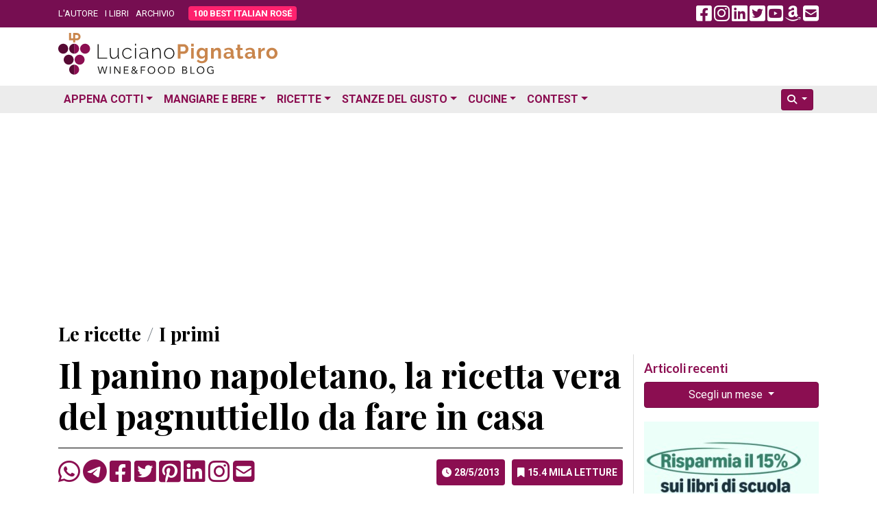

--- FILE ---
content_type: text/html; charset=utf-8
request_url: https://www.google.com/recaptcha/api2/aframe
body_size: 258
content:
<!DOCTYPE HTML><html><head><meta http-equiv="content-type" content="text/html; charset=UTF-8"></head><body><script nonce="eQGv9jRnHu_BjdES7s662w">/** Anti-fraud and anti-abuse applications only. See google.com/recaptcha */ try{var clients={'sodar':'https://pagead2.googlesyndication.com/pagead/sodar?'};window.addEventListener("message",function(a){try{if(a.source===window.parent){var b=JSON.parse(a.data);var c=clients[b['id']];if(c){var d=document.createElement('img');d.src=c+b['params']+'&rc='+(localStorage.getItem("rc::a")?sessionStorage.getItem("rc::b"):"");window.document.body.appendChild(d);sessionStorage.setItem("rc::e",parseInt(sessionStorage.getItem("rc::e")||0)+1);localStorage.setItem("rc::h",'1768630751267');}}}catch(b){}});window.parent.postMessage("_grecaptcha_ready", "*");}catch(b){}</script></body></html>

--- FILE ---
content_type: application/javascript; charset=utf-8
request_url: https://fundingchoicesmessages.google.com/f/AGSKWxX_nWthTG_OCZlVqnFrDi30QSbyzQoK-JsFUIXq6O2NN0ggz2ui6RaCYqLOoxRYG0BGNH_8aGeOroIa66AOSyqZS4JblWchLxmlqQKgTKmYihilGZPFrU4ZIHlz1rLn98zltNTLN8SsOucx2j9bnKryRfEGWFQ_jSCR9qVPU2eqlWYXvmNsB4Ewxct4/_/adman_/adblocker-leader./original/ad_-web-advert-/refreshsyncbannerad?
body_size: -1289
content:
window['ccde5067-dfa5-40e4-88a2-c464630d52af'] = true;